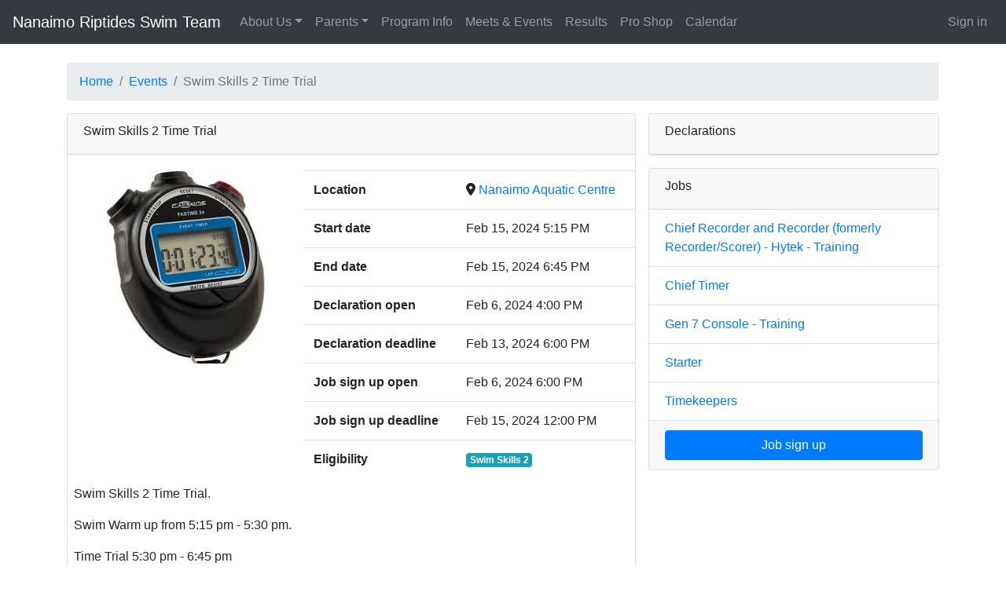

--- FILE ---
content_type: text/html; charset=utf-8
request_url: https://www.nanaimoriptides.com/event/swim-skills-2-time-trial
body_size: 5258
content:

<!DOCTYPE html>
<html lang="en">
<head>
    <meta charset="utf-8" />
    <meta name="viewport" content="width=device-width, initial-scale=1.0" />
    <script type="text/nerd">
        /*
                                 %%%%%%%%%%%%%%%%%%
                             %%%%%%%%%%%%%%%%%%%%%%%%%%%%%
                         %%%%%%%%%%%%%%%%%%%%%%%%%%%%%%%%%%%%
                       %%%%%%%%%%%%%%%%%%%%%%%%%%%%%%%%%%%%%%%%%
                    %%%%%%%%%%%%%%%%%%%%%%%%%%%%%%%%%%%%%%%%%%%%%%
                   %%%%%%%%%%%%%%%%                 %%%%%%%%%%%%%%%%
                 %%%%%%%%%%%%%%%                       %%%%%%%%%%%%%%
                %%%%%%%%%%%%%                            %%%%%%%%%%%%%
                %%%%%%%%%%%%          ///////////          %%%%%%%%%%%%
               %%%%%%%%%%%%         ///////////////         %%%%%%%%%%%
               %%%%%%%%%%%%        /////////////////        %%%%%%%%%%%%
               %%%%%%%%%%%%        /////////////////        %%%%%%%%%%%%
               %%%%%%%%%%%%        /////////////////        %%%%%%%%%%%%
               %%%%%%%%%%%%          /////////////         %%%%%%%%%%%%
                %%%%%%%%%%%             (//////           %%%%%%%%%%%%%
                 %%%%%%%%%%                             %%%%%%%%%%%%%%
                  %%%%%%%%%                           %%%%%%%%%%%%%%.
                    %%%%%%%          *           *%%%%%%%%%%%%%%%%%
                     %%%%%%          %%%%%%%%%%%%%%%%%%%%%%%%%%%%%%%%%%%
                        %%%          %%%%%%%%%%%%%%%%%%%%%%%%%%%%%%%%%%%
                                     %%%%%%%%%%%%%%%%%%%%%%%%%%%%%%%%%%%
                                     %%%%%%%%%%%%%%%%%%%%%%%%%%%%%%%%%%%
                                        %%%%%%%%%%%%%%%%%%%%%%%%%%%%%%%%

                            Welcome to Pool Queue.
                            Check us out: https://www.poolq.net
                            Send us mail: info@poolq.net
            */
    </script>
    <meta name="copyright" content="www.poolq.net" />
    <meta name="robots" content="index,follow" />
    <meta name="google-site-verification" content="HMfC2A-zgM_wN8l0qYvlfW-RwRPtlFOsGbtEWVIp4X8" />
    <meta name="description" content="Nanaimo Riptide Swim Team.  Competitive and introductory swim programs in Nanaimo B.C.  Swim BC and Swim Canada partner." />
    <meta name="mobile-web-app-capable" content="yes">
    <meta name="apple-mobile-web-app-capable" content="yes">
    <meta name="apple-mobile-web-app-status-bar-style" content="default">
    <title>Nanaimo Riptides Swim Team | Swim Skills 2 Time Trial</title>
    <link rel="icon" href="https://blob.poolq.net/nrst/favicon.ico?v=0">
        <link href="/Content/theme4/default/bundle.min.css?v=639042206820000000" rel="stylesheet" />
            
    
    <meta property="og:title" content="Swim Skills 2 Time Trial" />
    <meta property="og:url" content="https://www.nanaimoriptides.com/event/swim-skills-2-time-trial" />
    <meta property="og:type" content="event" />
    <meta property="og:image" content="https://blob.poolq.net/nrst/images/638373261841693265-Stopwatch.jfif" />

    
    <style>
        .snc-crest {
            width: 48px;
            height: 48px;
        }

        .spec-table th {
            white-space: nowrap;
        }
    </style>

    
</head>
<body class="system-event-swim-skills-2-time-trial">
    <nav class="navbar navbar-expand-md fixed-top navbar-dark bg-dark">
        <a class="navbar-brand" href="/">Nanaimo Riptides Swim Team</a>
        <button class="navbar-toggler collapsed" type="button" data-toggle="collapse" data-target="#pqNavbar" aria-controls="pqNavbar" aria-expanded="false" aria-label="Toggle navigation">
            <span class="navbar-toggler-icon"></span>
        </button>
        <div class="navbar-collapse collapse" id="pqNavbar" style="">
            <ul class="navbar-nav mr-auto">
        <li class="nav-item dropdown">
            <a class="nav-link dropdown-toggle" href="#" id="dropdowncd38665b-e32a-48ba-908b-b9d7c7b75173" data-toggle="dropdown" aria-haspopup="true" aria-expanded="false"><i></i>About Us</a>
            <div class="dropdown-menu" aria-labelledby="dropdowncd38665b-e32a-48ba-908b-b9d7c7b75173">
                        <a class="dropdown-item" href="/contact" target="_self"><i></i>Contact Us</a>
                        <a class="dropdown-item" href="/menu/handbook"><i></i>Handbook</a>
                        <a class="dropdown-item" href="/menu/coaches-and-board"><i></i>Coaches and Board</a>
                        <a class="dropdown-item" href="/menu/employment"><i></i>Employment</a>
                        <a class="dropdown-item" href="/blog" target="_self"><i></i>Blog</a>
            </div>
        </li>
        <li class="nav-item dropdown">
            <a class="nav-link dropdown-toggle" href="#" id="dropdown20145bde-9be1-4bbc-9d2d-21b3e96233d6" data-toggle="dropdown" aria-haspopup="true" aria-expanded="false"><i></i>Parents</a>
            <div class="dropdown-menu" aria-labelledby="dropdown20145bde-9be1-4bbc-9d2d-21b3e96233d6">
                        <a class="dropdown-item" href="/menu/parent-guide"><i></i>Parent Guide</a>
                        <a class="dropdown-item" href="/menu/billing-financial-assistance"><i></i>Billing &amp; Financial Assistance</a>
                        <a class="dropdown-item" href="/menu/volunteer-job-descriptions-volunteer-points"><i></i>Volunteer Job Descriptions &amp; Volunteer Points</a>
            </div>
        </li>
        <li class="nav-item ">
            <a class="nav-link" href="/program-info" target="_self"><i></i>Program Info</a>
        </li>
        <li class="nav-item ">
            <a class="nav-link" href="/events" target="_self"><i></i>Meets &amp; Events</a>
        </li>
        <li class="nav-item ">
            <a class="nav-link" href="/results" target="_self"><i></i>Results</a>
        </li>
        <li class="nav-item ">
            <a class="nav-link" href="https://www.nanaimoriptides.com/pro-shop " target="_self"><i></i>Pro Shop</a>
        </li>
        <li class="nav-item ">
            <a class="nav-link" href="/calendar" target="_self"><i></i>Calendar</a>
        </li>
            </ul>
            <ul class="navbar-nav ml-auto">
                    <li><a class="nav-link" href="/login?returnUrl=%2Fevent%2Fswim-skills-2-time-trial">Sign in</a></li>
            </ul>
        </div>
    </nav>
    <main role="main">
        


        <script type='application/ld+json'>
            {
            "@context": "http://www.schema.org",
            "@type": "Event",
            "name": "Swim Skills 2 Time Trial",
            "url": "https://www.nanaimoriptides.com/event/swim-skills-2-time-trial",
            "description": "",
            "startDate": "2/15/2024 5:15:00 PM",
            "endDate": "2/15/2024 6:45:00 PM",
            "image": ["https://blob.poolq.net/nrst/images/638373261841693265-Stopwatch.jfif"],
            "location": {
            "@type": "Place",
            "name": "Nanaimo Aquatic Centre",
            "address": "741 Third St, Nanaimo, BC V9R 7B2, Canada"
            }
            }
        </script>

<div class="container mb-5">

    <ol class="breadcrumb">
        <li class="breadcrumb-item"><a href="/">Home</a></li>
        <li class="breadcrumb-item"><a href="/past-events/2024/2">Events</a></li>
        <li class="breadcrumb-item active">Swim Skills 2 Time Trial</li>
    </ol>



    <div class="row no-gutters">
        <div class="col-md-8 pr-md-3 mb-sm-3">

            <div class="card">
                <div class="card-header d-flex">
                    <div class="d-flex flex-column mr-auto">
                        <h1 class="h6 flex-grow-1">Swim Skills 2 Time Trial</h1>
                        <span class="badge badge-info align-self-baseline"></span>
                    </div>
                </div>
                <div class="card-body pl-0 pr-0">
                    <div class="row no-gutters">
                        <div class="col-lg-5 text-center">
                            <img class="img-fluid" src="https://blob.poolq.net/nrst/images/638373261841693265-Stopwatch.jfif" />
                        </div>
                        <div class="col-lg-7">
                            <table class="table table-hover table-condensed spec-table mb-0">
                                                                    <tr>
                                        <th>Location</th>
                                        <td><i class="fas fa-map-marker-alt"></i> <a href="https://maps.google.com/?cid=4745101893388890087" target="_blank">Nanaimo Aquatic Centre</a></td>
                                    </tr>
                                <tr>
                                    <th>Start date</th>
                                    <td>
Feb 15, 2024 5:15 PM                                    </td>
                                </tr>
                                <tr>
                                    <th>End date</th>
                                    <td>
Feb 15, 2024 6:45 PM                                    </td>
                                </tr>
                                        <tr>
                                            <th>Declaration open</th>
                                            <td>

                                                    <span>Feb 6, 2024 4:00 PM</span>
                                            </td>
                                        </tr>
                                    <tr>
                                        <th>Declaration deadline</th>
                                        <td>
                                                <span>Feb 13, 2024 6:00 PM</span>
                                        </td>
                                    </tr>
                                                                        <tr>
                                            <th>Job sign up open</th>
                                            <td>
                                                    <span>Feb 6, 2024 6:00 PM</span>
                                            </td>
                                        </tr>
                                    <tr>
                                        <th>Job sign up deadline</th>
                                        <td>
                                                <span>Feb 15, 2024 12:00 PM</span>
                                        </td>
                                    </tr>
                                                                                                    <tr>
                                        <th>Eligibility</th>
                                        <td>
                                                <span class="badge badge-info">Swim Skills 2</span>
                                        </td>
                                    </tr>
                                                                


                                <tr id="js-attachments" class="d-none">
                                    <td colspan="2">
                                        <strong>Attachments</strong>
                                        <div id="js-attachments-target"></div>
                                    </td>
                                </tr>
                            </table>
                        </div>
                    </div>
                        <div class="p-2">
                            <p>Swim Skills 2&nbsp;Time Trial.</p>

<p>Swim Warm up from 5:15 pm - 5:30 pm.</p>

<p>Time Trial 5:30&nbsp;pm - 6:45&nbsp;pm</p>

<p>Swim Events:</p>

<p>11&nbsp;&amp; Older: 50 Free, 100 Back, 100 Breast, 100 Fly</p>

<p>10&nbsp;&amp; Under: 50 Free, 50 Back, 50 Breast, 50 Fly</p>

                        </div>
                                    </div>
            </div>
        </div>

        <div class="order-first order-sm-last col-md-4 mb-3">
            <div class="card mb-3">
                <div class="card-header">
                    <h4 class="h6">Declarations</h4>
                </div>
                <ul class="list-group list-group-flush">
                </ul>
            </div>

            <div class="card">
                <div class="card-header">
                    <h4 class="h6">Jobs</h4>
                </div>
                <ul class="list-group list-group-flush">

                        <li class="list-group-item">
                            <div class="d-flex">
                                <a href="/events/job-signup/swim-skills-2-time-trial/chief-recorder-and-recorder-formerly-recorder-scorer-hytek-training" title="Chief Recorder and Recorder (formerly Recorder/Scorer) - Hytek - Training">Chief Recorder and Recorder (formerly Recorder/Scorer) - Hytek - Training</a>
                                                                                            </div>
                        </li>
                        <li class="list-group-item">
                            <div class="d-flex">
                                <a href="/events/job-signup/swim-skills-2-time-trial/chief-timer" title="Chief Timer">Chief Timer</a>
                                                                                            </div>
                        </li>
                        <li class="list-group-item">
                            <div class="d-flex">
                                <a href="/events/job-signup/swim-skills-2-time-trial/gen-7-console-training" title="Gen 7 Console - Training">Gen 7 Console - Training</a>
                                                                                            </div>
                        </li>
                        <li class="list-group-item">
                            <div class="d-flex">
                                <a href="/events/job-signup/swim-skills-2-time-trial/starter" title="Starter">Starter</a>
                                                                                            </div>
                        </li>
                        <li class="list-group-item">
                            <div class="d-flex">
                                <a href="/events/job-signup/swim-skills-2-time-trial/timekeepers" title="Timekeepers">Timekeepers</a>
                                                                                            </div>
                        </li>
                                                        </ul>
                <div class="card-footer">
                    <a class="btn btn-primary btn-block" href="/event/swim-skills-2-time-trial/job-signup">Job sign up</a>
                </div>
            </div>
        </div>
    </div>
</div>
<script id="hb-attachments" type="text/x-handlebars-template">
    {{#each this}}
    <div><a href="{{Uri}}" target="_blank" rel="nofollow">{{FileName}}</a></div>
    {{/each}}
</script>

    </main>
    <footer class="d-print-none">
        <div id="js-install-pwa-container" class="container mt-4 d-none">
            <div class="alert alert-info d-flex align-items-center justify-content-between shadow-sm rounded-lg py-3 px-4">
                <div class="d-flex align-items-center">
                    <span class="mr-3"><i class="fa-duotone fa-solid fa-mobile-screen-button fa-3x"></i></span>
                    <div>
                        <div class="font-weight-bold mb-1">Install Nanaimo Riptides Swim Team on this device</div>
                        <span class="text-muted">Add our app to your home screen for faster access and a full-screen experience.</span>
                    </div>
                </div>
                <div class="d-flex align-items-center">
                    <button id="js-install-pwa" class="btn btn-sm btn-primary mr-2">
                        <i class="fad fa-download mr-1"></i> Install
                    </button>
                    <button id="js-dismiss-install-pwa" class="btn btn-sm btn-link text-muted">
                        Dismiss
                    </button>
                </div>
            </div>
        </div>

        <div class="container">
            <div class="alert alert-secondary d-flex flex-row mb-3 mt-3 p-2 border rounded shadow-lg">
                <div class="mr-auto my-auto"><a target="_blank" rel="noreferrer" href="https://www.poolq.net"><img src="https://www.poolq.net/PoolQlogowordmark_01.svg" alt="Pool Queue" class="img-fluid" style="height:24px" /></a></div>
                <div class="align-self-center text-center"><a class="alert-link" href="https://www.poolq.net" target="_blank" rel="noreferrer">Team software by Pool Queue</a></div>
                <div class="dropdown ml-auto">
                    <a class="btn btn-sm btn-link dropdown-toggle" href="#" role="button" id="dropdownMenuLink" data-toggle="dropdown" aria-haspopup="true" aria-expanded="false">
                        Privacy policy
                    </a>
                    <div class="dropdown-menu" aria-labelledby="dropdownMenuLink">
                        <a class="dropdown-item" href="https://www.poolq.net/privacy.html" target="_blank" rel="noreferrer">Provider</a>
                    </div>
                </div>
            </div>
        </div>
    </footer>
    <script src="/Scripts/bundles/js4.min.js?v=639042206860000000"></script>
    
    <script>
        $(document).ready(function () {
            let attachmentTemplate = Handlebars.compile($("#hb-attachments").html());
            fetch("/event/swim-skills-2-time-trial/attachment").then(function (response) {
                if (response.ok) {
                    return response.json();
                }
            }).then(function (data) {
                if (data && data.length) {
                    $("#js-attachments-target").html(attachmentTemplate(data));
                    $("#js-attachments").removeClass("d-none");
                }
            });
        });
    </script>

    <div id="general-purpose-modal" class="modal fade" role="dialog">
        <div class="modal-dialog" role="document">
            <div class="modal-content">
                <div class="modal-header">
                    <h4 class="modal-title"></h4>
                    <button type="button" class="close" data-dismiss="modal" aria-label="Close"><span aria-hidden="true">&times;</span></button>
                </div>
                <div class="modal-body" style="min-height:300px">
                    <div class="js-modal-body--loading">
                        <div class="la-line-scale la-2x la-dark la-line-scale--center">
                            <div></div><div></div><div></div><div></div><div></div>
                        </div>
                    </div>
                    <div class="js-modal-body--content">
                    </div>
                </div>
                <div class="modal-footer">
                    <button type="button" class="btn btn-secondary" data-dismiss="modal">Close</button>
                </div>
            </div>
        </div>
    </div>
    <script id="hb-blog-items" type="text/x-handlebars-template">
    <div class="container">
        <div class="row">
            {{#each this}}
            <div class="col-12 col-sm-6 col-md-4 mb-3">
                <article class="card h-100" role="article">
                    <div class="card-header">
                        {{Date}}
                    </div>
                    <div class="card-body d-flex flex-column">
                        <a href="{{Slug}}" class="card-link stretched-link" title="Read more about {{Title}}">
                            <span class="font-weight-bold">{{Title}}</span>
                        </a>
                        <span class="card-text mt-3">{{ContentSummary}} ...</span>
                    </div>
                    <div class="card-footer">
                        <span class="text-muted">By {{Author}}</span>
                    </div>
                </article>
            </div>
            {{/each}}
        </div>
    </div>
</script>
</body>
</html>

